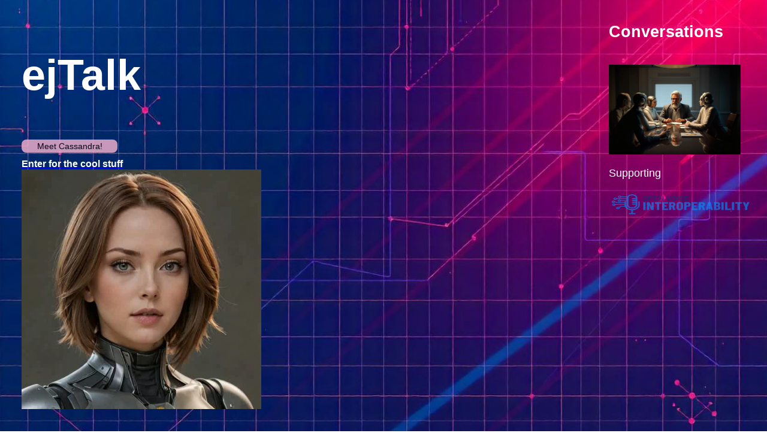

--- FILE ---
content_type: text/html
request_url: https://ejtalk.com/
body_size: 868
content:
<!DOCTYPE html>
<html lang="en">
<head>
    <meta charset="UTF-8" />
    <title>Welcome to ejTalk</title>
    <link rel="icon" type="image/png" href="Pages/favicon.png">
    <link rel="stylesheet" href="Scripts/css/ejStyles.css">
</head>
<body>
    <div class="bg"></div>
        <div class="content">
        <table valign="top">
        <tr >
            <td valign="top">
                <table>
                    <tr>
                        <td>
                            <h1 id="titleHeadH" class="titleTextHuge"><b>ejTalk</b> </h1>
                        </td>
                    </tr>
                    <tr>
                        <td>
                            <button id="playVideo" class="navButton">Meet Cassandra!</button>
                            <a href="Pages/ejOVON.html">                    
                                <span align="left" class="titleText1"><b>Enter for the cool stuff</b></span>                         
                            </a>                    
                            <video id="cassVideo" width="400" height="400">
                                <source src="Media/vid/theIntro.mp4" type="video/mp4">
                                Your browser does not support the video tag.
                            </video>
                        </td>
                    </tr>
                </table>
            </td>
            <td>
                <div class = "topright">
                    <table>
                        <tr>
                            <td>
                                <h2 id="titleHead" class="titleText1"><b>Conversations</b> </h2>                          
                            </td>
                        </tr>
                        <tr>
                            <td>
                                <img src="Media/img/freepikTableTalking6Wide.png" alt="assistantFace" height="150" width="220"/>
                            </td>
                        </tr>
                        <tr>
                            <table>
                                <tr>
                                    <td>Supporting</td>
                                </tr>
                                <tr>
                                    <td>
                                        <a href="https://github.com/open-voice-interoperability" target="_blank">
                                            <img src="Media/img/InteroperabilityOVON.png" alt="Interop Logo" height="50" width="240"/>                       
                                        </a>
                                    </td>
                                </tr>
                            </table>
                        </tr>
                    </table>
                </div>
            </td>
        </tr>
      </table>
    </div>
    <script>
        const video = document.getElementById('cassVideo');
        const playButton = document.getElementById('playVideo');
      
        playButton.addEventListener('click', function() {
          if (video.paused) {
            video.play();
          } else {
            video.pause;
            }
        });
        video.addEventListener("click", function() { // click video to play
            video.play();
        });
      </script>

</body>
</html>

--- FILE ---
content_type: text/css
request_url: https://ejtalk.com/Scripts/css/ejStyles.css
body_size: 1992
content:
body, html {
    height: 100%;
    margin: 0;
    font-family: Arial, sans-serif;
}
.bg0 {
    background-image: url('../../Media/img/pageBackground2.jpg');
    height: 100%;
    background-position: center;
    background-repeat: no-repeat;
    background-size: cover;
    display: flex;
    justify-content: center;
    align-items: center;
}
.bg {
    background-image: url('../../Media/img/pageBackground2.jpg');
    height: 100%;
    background-position: center;
    background-repeat: no-repeat;
    background-size: cover;
    position: fixed;
    top: 0;
    left: 0;
    right: 0;
    bottom: 0;
    z-index: -1;
}
table {
    width: 100%;
    border-collapse: collapse;
}
td, th {
    padding: 8px;
    vertical-align: top;
}
.centerTable {
    margin: 0 auto;
    text-align: left;
}
.content {
    position: relative;
    color: white;
    padding: 20px;
}
.titleTextBig{
    color:rgb(174, 229, 239);
    font-size: 24px;
}
.titleTextHuge{
    color:white;
    font-size: 72px;
}
.titleText1{
    color:white;
    display: flex;
    align-items: center;
    justify-content: space-between;
}
.titleText1_R{
    color:white;
    display: flex;
    align-items: center;
    justify-content: space-between;
    text-align: right;
}

textarea {
    width: 100%;
    height: 250px;
    padding: 10px;
    font-size: 16px;
    line-height: 1.5;
    border-radius: 8px; /* Rounded corners */
    border: 1px solid #ccc; /* Border color */
    background-color: #c8ebf5fd; /* Light background color */
    box-shadow: inset 0 1px 5px rgba(0, 0, 0, 0.1); /* Inner shadow for depth */
    transition: background-color 0.3s, border-color 0.3s; /* Smooth transition for hover effect */
}
textarea:focus {
    background-color: #f6dfdf; /* Background color on focus */
    border-color: #007BFF; /* Border color on focus */
    outline: none; /* Remove default outline */
}
.topright {
    position: absolute;
    top: 8px;
    right: 16px;
    font-size: 18px;
}
.flex-container {
    display: flex;
    flex-direction: column;
    align-items: stretch;
}
.browserAndOs{
    margin-bottom: 6px;
    font-size: 14px;
}
select, button {
    border-radius: 8px;
    display: block;
    width: 160px;
    margin: 10px 0;
    padding: 5px;
}
input[type="text"] {
    width: 100%;
    padding: 6px;
    margin: 4px 0;
    box-sizing: border-box;
}
.stdButton {
    opacity: 90%;
    border: 0px;
    color: white;
    margin-top: 5px;
    margin-right: 5px;
    padding: 5px;
    background-color: rgb(167, 173, 212);
    font-size: 16px;
}
.danger {
    background-color: #cb4f4d;
}
.messageFade {
    opacity: 1;
    transition: opacity 3s ease-out;
}
#widthLimit1 {
    width: 600px; /* Adjust this value to your desired width */
    word-wrap: break-word; /* Ensures long words/wraps appropriately */
  }
.stdButton:hover{
    color: black;
    background-color: #ebadcc;
    transition: .5s;
    cursor: pointer;
}
.navButton, .navVideoButton {
    border-radius: 8px;
    opacity: 85%;
    border: 0px;
    color: black;
    margin-top: 3px;
    margin-right: 3px;
    padding: 3px;
    background-color: #ebadcc;
    font-size: 14px;
}
.navButton:hover, .navVideoButton:hover{
    background-color: rgb(167, 173, 212);
    transition: .5s;
    cursor: pointer;
}
.slide{
    transition: .75s; 
}
.videoText {
    width: 100%;
    height: 225px;
    font-family: Arial, sans-serif;
    font-size: 16px;
    background-color: #ebadcc;
    color: black;
    /*border: 2px solid #004d40;*/
    border-radius: 8px;
    padding: 10px;
    box-sizing: border-box;
    resize: none;
}
a:hover{
    opacity: 1.0;
}
a {
    opacity: 0.6;
}

.micButton:hover{
    opacity: 0.6;
    cursor: pointer;
    margin: 4px;
}
.spanTwo{
    column-span: 2;
}
.chat1{
    /*border: 1px solid #ddd;*/
    height: 400px; /* Adjust as needed */
    /*overflow-y: auto;*/
}

#textAtag {
    color:aliceblue
}

#toggleVis_1 {
    display: none;
    padding: 10px;
}

#toggleVis_2 {
    display: none;
    padding: 10px;
}

.messageLog1{
    width: 500px;
    max-height: 600px;
    overflow-y: scroll;
    color:white;
}

.message {
    opacity: 0.95;
    padding: 5px;
    margin: 5px 0;
    border-radius: 5px;
    background-color: whitesmoke;
    font-size: 14px;
    align-items: right;
}

.sender-name {
    font-weight: bold;
}

select {
    appearance: none;
    -webkit-appearance: none;
    -moz-appearance: none;
    background-color: rgb(167, 173, 212);
    border: none;
    color: white;
    margin-top: 5px;
    margin-right: 5px;
    padding: 5px;
    font-size: 16px;
    cursor: pointer;
    outline: none;
    box-shadow: 0 2px 5px rgba(0, 0, 0, 0.2);
}

select::-ms-expand {
    display: none;
}

select:hover {
    color: black;
    background-color: #ebadcc;
}

.select-wrapper {
    position: relative;
}

.select-wrapper::after {
    content: "\25BC";
    position: absolute;
    top: 50%;
    right: 15px;
    transform: translateY(-50%);
    color: white;
    pointer-events: none;
}

.image-text-container {
    position: relative; /* Make the container position relative */
}
  
.image-text {
    position: absolute; /* Position the text absolutely */
    bottom: 0; /* Position the text at the bottom */
    left: 0;
    width: 100%; /* Make the text span the full width of the container */
    text-align: center; /* Center the text horizontally */
    /*background-color: rgba(0, 0, 0, 0.5); /* Add a semi-transparent background */
    color: white; /* Set text color to white */
    padding: 5px;
}
#gridContainer {
    /*height: 400px; /* Adjust height as needed */
    width: 481;
    overflow-y: auto;
    /*border: 1px solid #ddd;*/
}
.grid-agent-name {
    display: flex; /* Allow stacking elements horizontally */
    flex-direction: column; /* Stack elements vertically */
    align-items: center; /* Center elements horizontally */
    bottom: 0;
    margin: 10px; /* Add some margin for spacing */
    color: white;
  }

.grid-cell {
    display: inline-block;
    width: 120px; /* Adjust the width as needed */
    height: 120px; /* Adjust the height as needed */
    margin: 2px;
    opacity: 0.6;
    transition: opacity 0.3s ease; /* Add transition property */

}

.grid-cell_talking { /* Use this to show a head talking */
    display: inline-block;
    width: 120px; /* Adjust the width as needed */
    height: 120px; /* Adjust the height as needed */
    margin: 2px;
    opacity: 1.0;
    transition: opacity 0.3s ease; /* Add transition property */
}

.grid-cell:hover{
    opacity: 1.0;
}

.wide-input {
    width: 100%;
    max-width: 300px;
    box-sizing: border-box;
    /*width: 300px; /* Or any other value */
    /* Other styling can go here too */
}

#cassVideo:hover {
    cursor: pointer;
}

.code {
    background-color: #f4f4f4;
    padding: 10px;
    border: 1px solid #ccc;
    border-radius: 4px;
    white-space: pre-wrap; /* Preserves whitespace */
    font-family: monospace; /* Uses a monospace font for code */
    overflow-x: auto; /* Enables horizontal scrolling */
}
